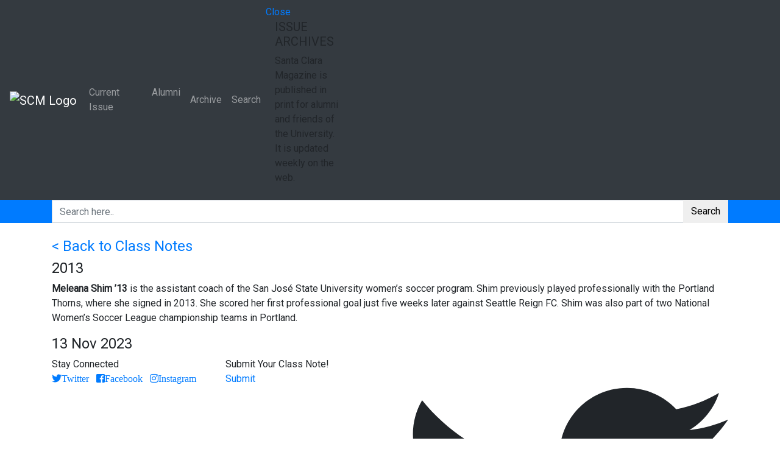

--- FILE ---
content_type: text/html; charset=UTF-8
request_url: https://magazine.scu.edu/classnote/meleana-shim-13/
body_size: 16468
content:
<!DOCTYPE html>
<html lang="en">
    <head>
		<!-- Global site tag (gtag.js) - Google Analytics -->
		<script async src="https://www.googletagmanager.com/gtag/js?id=UA-246576-25"></script>
		<script>
		  window.dataLayer = window.dataLayer || [];
		  function gtag(){dataLayer.push(arguments);}
		  gtag('js', new Date());

		  gtag('config', 'UA-246576-25');
		</script>
        <!-- META TAGS -->
        <meta charset="utf-8">
        <meta http-equiv="X-UA-Compatible" content="IE=edge" />
        <meta name="viewport" content="width=device-width, initial-scale=1, maximum-scale=1, shrink-to-fit=no">
		<meta name="google-site-verification" content="hhUr3ambUtVWCyyJXvGuqsNG_frFhtk8BIwW-Hsjjjg" />
        <!-- FAV ICONS -->
        <link rel="icon" href="https://santaclaramaga.wpenginepowered.com/wp-content/uploads/2018/11/favicon.ico">
        <!-- TITLE -->
        <title>Meleana Shim ’13 - Santa Clara Magazine</title>        
		<meta name='robots' content='index, follow, max-image-preview:large, max-snippet:-1, max-video-preview:-1' />
	<style>img:is([sizes="auto" i], [sizes^="auto," i]) { contain-intrinsic-size: 3000px 1500px }</style>
	
	<!-- This site is optimized with the Yoast SEO plugin v22.8 - https://yoast.com/wordpress/plugins/seo/ -->
	<link rel="canonical" href="https://magazine.scu.edu/classnote/meleana-shim-13/" />
	<meta property="og:locale" content="en_US" />
	<meta property="og:type" content="article" />
	<meta property="og:title" content="Meleana Shim ’13 - Santa Clara Magazine" />
	<meta property="og:description" content="Meleana Shim ’13 is the assistant coach of the San José State University women’s soccer program. Shim previously played professionally with the Portland Thorns, where she signed in 2013. She scored her first professional goal just five weeks later against Seattle Reign FC. Shim was also part of two National Women’s Soccer League championship teams [&hellip;]" />
	<meta property="og:url" content="https://magazine.scu.edu/classnote/meleana-shim-13/" />
	<meta property="og:site_name" content="Santa Clara Magazine" />
	<meta name="twitter:card" content="summary_large_image" />
	<meta name="twitter:label1" content="Est. reading time" />
	<meta name="twitter:data1" content="1 minute" />
	<script type="application/ld+json" class="yoast-schema-graph">{"@context":"https://schema.org","@graph":[{"@type":"WebPage","@id":"https://magazine.scu.edu/classnote/meleana-shim-13/","url":"https://magazine.scu.edu/classnote/meleana-shim-13/","name":"Meleana Shim ’13 - Santa Clara Magazine","isPartOf":{"@id":"https://magazine.scu.edu/#website"},"datePublished":"2023-11-13T20:55:48+00:00","dateModified":"2023-11-13T20:55:48+00:00","breadcrumb":{"@id":"https://magazine.scu.edu/classnote/meleana-shim-13/#breadcrumb"},"inLanguage":"en-US","potentialAction":[{"@type":"ReadAction","target":["https://magazine.scu.edu/classnote/meleana-shim-13/"]}]},{"@type":"BreadcrumbList","@id":"https://magazine.scu.edu/classnote/meleana-shim-13/#breadcrumb","itemListElement":[{"@type":"ListItem","position":1,"name":"Home","item":"https://magazine.scu.edu/"},{"@type":"ListItem","position":2,"name":"Class Notes","item":"https://magazine.scu.edu/classnote/"},{"@type":"ListItem","position":3,"name":"Meleana Shim ’13"}]},{"@type":"WebSite","@id":"https://magazine.scu.edu/#website","url":"https://magazine.scu.edu/","name":"Santa Clara Magazine","description":"","potentialAction":[{"@type":"SearchAction","target":{"@type":"EntryPoint","urlTemplate":"https://magazine.scu.edu/?s={search_term_string}"},"query-input":"required name=search_term_string"}],"inLanguage":"en-US"}]}</script>
	<!-- / Yoast SEO plugin. -->


<link rel='dns-prefetch' href='//platform-api.sharethis.com' />
<link rel='dns-prefetch' href='//stackpath.bootstrapcdn.com' />
<link rel='dns-prefetch' href='//cdnjs.cloudflare.com' />
<link rel='dns-prefetch' href='//maps.googleapis.com' />
<link rel='dns-prefetch' href='//www.googletagmanager.com' />
<link rel='dns-prefetch' href='//fonts.googleapis.com' />
<link rel='dns-prefetch' href='//use.fontawesome.com' />
<link rel='dns-prefetch' href='//code.ionicframework.com' />
<link rel="alternate" type="application/rss+xml" title="Santa Clara Magazine &raquo; Meleana Shim ’13 Comments Feed" href="https://magazine.scu.edu/classnote/meleana-shim-13/feed/" />
<script type="text/javascript">
/* <![CDATA[ */
window._wpemojiSettings = {"baseUrl":"https:\/\/s.w.org\/images\/core\/emoji\/16.0.1\/72x72\/","ext":".png","svgUrl":"https:\/\/s.w.org\/images\/core\/emoji\/16.0.1\/svg\/","svgExt":".svg","source":{"concatemoji":"https:\/\/magazine.scu.edu\/wp-includes\/js\/wp-emoji-release.min.js?ver=310311c5b058504898e12476e8bb4c6b"}};
/*! This file is auto-generated */
!function(s,n){var o,i,e;function c(e){try{var t={supportTests:e,timestamp:(new Date).valueOf()};sessionStorage.setItem(o,JSON.stringify(t))}catch(e){}}function p(e,t,n){e.clearRect(0,0,e.canvas.width,e.canvas.height),e.fillText(t,0,0);var t=new Uint32Array(e.getImageData(0,0,e.canvas.width,e.canvas.height).data),a=(e.clearRect(0,0,e.canvas.width,e.canvas.height),e.fillText(n,0,0),new Uint32Array(e.getImageData(0,0,e.canvas.width,e.canvas.height).data));return t.every(function(e,t){return e===a[t]})}function u(e,t){e.clearRect(0,0,e.canvas.width,e.canvas.height),e.fillText(t,0,0);for(var n=e.getImageData(16,16,1,1),a=0;a<n.data.length;a++)if(0!==n.data[a])return!1;return!0}function f(e,t,n,a){switch(t){case"flag":return n(e,"\ud83c\udff3\ufe0f\u200d\u26a7\ufe0f","\ud83c\udff3\ufe0f\u200b\u26a7\ufe0f")?!1:!n(e,"\ud83c\udde8\ud83c\uddf6","\ud83c\udde8\u200b\ud83c\uddf6")&&!n(e,"\ud83c\udff4\udb40\udc67\udb40\udc62\udb40\udc65\udb40\udc6e\udb40\udc67\udb40\udc7f","\ud83c\udff4\u200b\udb40\udc67\u200b\udb40\udc62\u200b\udb40\udc65\u200b\udb40\udc6e\u200b\udb40\udc67\u200b\udb40\udc7f");case"emoji":return!a(e,"\ud83e\udedf")}return!1}function g(e,t,n,a){var r="undefined"!=typeof WorkerGlobalScope&&self instanceof WorkerGlobalScope?new OffscreenCanvas(300,150):s.createElement("canvas"),o=r.getContext("2d",{willReadFrequently:!0}),i=(o.textBaseline="top",o.font="600 32px Arial",{});return e.forEach(function(e){i[e]=t(o,e,n,a)}),i}function t(e){var t=s.createElement("script");t.src=e,t.defer=!0,s.head.appendChild(t)}"undefined"!=typeof Promise&&(o="wpEmojiSettingsSupports",i=["flag","emoji"],n.supports={everything:!0,everythingExceptFlag:!0},e=new Promise(function(e){s.addEventListener("DOMContentLoaded",e,{once:!0})}),new Promise(function(t){var n=function(){try{var e=JSON.parse(sessionStorage.getItem(o));if("object"==typeof e&&"number"==typeof e.timestamp&&(new Date).valueOf()<e.timestamp+604800&&"object"==typeof e.supportTests)return e.supportTests}catch(e){}return null}();if(!n){if("undefined"!=typeof Worker&&"undefined"!=typeof OffscreenCanvas&&"undefined"!=typeof URL&&URL.createObjectURL&&"undefined"!=typeof Blob)try{var e="postMessage("+g.toString()+"("+[JSON.stringify(i),f.toString(),p.toString(),u.toString()].join(",")+"));",a=new Blob([e],{type:"text/javascript"}),r=new Worker(URL.createObjectURL(a),{name:"wpTestEmojiSupports"});return void(r.onmessage=function(e){c(n=e.data),r.terminate(),t(n)})}catch(e){}c(n=g(i,f,p,u))}t(n)}).then(function(e){for(var t in e)n.supports[t]=e[t],n.supports.everything=n.supports.everything&&n.supports[t],"flag"!==t&&(n.supports.everythingExceptFlag=n.supports.everythingExceptFlag&&n.supports[t]);n.supports.everythingExceptFlag=n.supports.everythingExceptFlag&&!n.supports.flag,n.DOMReady=!1,n.readyCallback=function(){n.DOMReady=!0}}).then(function(){return e}).then(function(){var e;n.supports.everything||(n.readyCallback(),(e=n.source||{}).concatemoji?t(e.concatemoji):e.wpemoji&&e.twemoji&&(t(e.twemoji),t(e.wpemoji)))}))}((window,document),window._wpemojiSettings);
/* ]]> */
</script>
<style id='wp-emoji-styles-inline-css' type='text/css'>

	img.wp-smiley, img.emoji {
		display: inline !important;
		border: none !important;
		box-shadow: none !important;
		height: 1em !important;
		width: 1em !important;
		margin: 0 0.07em !important;
		vertical-align: -0.1em !important;
		background: none !important;
		padding: 0 !important;
	}
</style>
<link rel='stylesheet' id='wp-block-library-css' href='https://santaclaramaga.wpenginepowered.com/wp-includes/css/dist/block-library/style.min.css?ver=310311c5b058504898e12476e8bb4c6b' type='text/css' media='all' />
<style id='classic-theme-styles-inline-css' type='text/css'>
/*! This file is auto-generated */
.wp-block-button__link{color:#fff;background-color:#32373c;border-radius:9999px;box-shadow:none;text-decoration:none;padding:calc(.667em + 2px) calc(1.333em + 2px);font-size:1.125em}.wp-block-file__button{background:#32373c;color:#fff;text-decoration:none}
</style>
<style id='pdfemb-pdf-embedder-viewer-style-inline-css' type='text/css'>
.wp-block-pdfemb-pdf-embedder-viewer{max-width:none}

</style>
<style id='global-styles-inline-css' type='text/css'>
:root{--wp--preset--aspect-ratio--square: 1;--wp--preset--aspect-ratio--4-3: 4/3;--wp--preset--aspect-ratio--3-4: 3/4;--wp--preset--aspect-ratio--3-2: 3/2;--wp--preset--aspect-ratio--2-3: 2/3;--wp--preset--aspect-ratio--16-9: 16/9;--wp--preset--aspect-ratio--9-16: 9/16;--wp--preset--color--black: #000000;--wp--preset--color--cyan-bluish-gray: #abb8c3;--wp--preset--color--white: #ffffff;--wp--preset--color--pale-pink: #f78da7;--wp--preset--color--vivid-red: #cf2e2e;--wp--preset--color--luminous-vivid-orange: #ff6900;--wp--preset--color--luminous-vivid-amber: #fcb900;--wp--preset--color--light-green-cyan: #7bdcb5;--wp--preset--color--vivid-green-cyan: #00d084;--wp--preset--color--pale-cyan-blue: #8ed1fc;--wp--preset--color--vivid-cyan-blue: #0693e3;--wp--preset--color--vivid-purple: #9b51e0;--wp--preset--gradient--vivid-cyan-blue-to-vivid-purple: linear-gradient(135deg,rgba(6,147,227,1) 0%,rgb(155,81,224) 100%);--wp--preset--gradient--light-green-cyan-to-vivid-green-cyan: linear-gradient(135deg,rgb(122,220,180) 0%,rgb(0,208,130) 100%);--wp--preset--gradient--luminous-vivid-amber-to-luminous-vivid-orange: linear-gradient(135deg,rgba(252,185,0,1) 0%,rgba(255,105,0,1) 100%);--wp--preset--gradient--luminous-vivid-orange-to-vivid-red: linear-gradient(135deg,rgba(255,105,0,1) 0%,rgb(207,46,46) 100%);--wp--preset--gradient--very-light-gray-to-cyan-bluish-gray: linear-gradient(135deg,rgb(238,238,238) 0%,rgb(169,184,195) 100%);--wp--preset--gradient--cool-to-warm-spectrum: linear-gradient(135deg,rgb(74,234,220) 0%,rgb(151,120,209) 20%,rgb(207,42,186) 40%,rgb(238,44,130) 60%,rgb(251,105,98) 80%,rgb(254,248,76) 100%);--wp--preset--gradient--blush-light-purple: linear-gradient(135deg,rgb(255,206,236) 0%,rgb(152,150,240) 100%);--wp--preset--gradient--blush-bordeaux: linear-gradient(135deg,rgb(254,205,165) 0%,rgb(254,45,45) 50%,rgb(107,0,62) 100%);--wp--preset--gradient--luminous-dusk: linear-gradient(135deg,rgb(255,203,112) 0%,rgb(199,81,192) 50%,rgb(65,88,208) 100%);--wp--preset--gradient--pale-ocean: linear-gradient(135deg,rgb(255,245,203) 0%,rgb(182,227,212) 50%,rgb(51,167,181) 100%);--wp--preset--gradient--electric-grass: linear-gradient(135deg,rgb(202,248,128) 0%,rgb(113,206,126) 100%);--wp--preset--gradient--midnight: linear-gradient(135deg,rgb(2,3,129) 0%,rgb(40,116,252) 100%);--wp--preset--font-size--small: 13px;--wp--preset--font-size--medium: 20px;--wp--preset--font-size--large: 36px;--wp--preset--font-size--x-large: 42px;--wp--preset--spacing--20: 0.44rem;--wp--preset--spacing--30: 0.67rem;--wp--preset--spacing--40: 1rem;--wp--preset--spacing--50: 1.5rem;--wp--preset--spacing--60: 2.25rem;--wp--preset--spacing--70: 3.38rem;--wp--preset--spacing--80: 5.06rem;--wp--preset--shadow--natural: 6px 6px 9px rgba(0, 0, 0, 0.2);--wp--preset--shadow--deep: 12px 12px 50px rgba(0, 0, 0, 0.4);--wp--preset--shadow--sharp: 6px 6px 0px rgba(0, 0, 0, 0.2);--wp--preset--shadow--outlined: 6px 6px 0px -3px rgba(255, 255, 255, 1), 6px 6px rgba(0, 0, 0, 1);--wp--preset--shadow--crisp: 6px 6px 0px rgba(0, 0, 0, 1);}:where(.is-layout-flex){gap: 0.5em;}:where(.is-layout-grid){gap: 0.5em;}body .is-layout-flex{display: flex;}.is-layout-flex{flex-wrap: wrap;align-items: center;}.is-layout-flex > :is(*, div){margin: 0;}body .is-layout-grid{display: grid;}.is-layout-grid > :is(*, div){margin: 0;}:where(.wp-block-columns.is-layout-flex){gap: 2em;}:where(.wp-block-columns.is-layout-grid){gap: 2em;}:where(.wp-block-post-template.is-layout-flex){gap: 1.25em;}:where(.wp-block-post-template.is-layout-grid){gap: 1.25em;}.has-black-color{color: var(--wp--preset--color--black) !important;}.has-cyan-bluish-gray-color{color: var(--wp--preset--color--cyan-bluish-gray) !important;}.has-white-color{color: var(--wp--preset--color--white) !important;}.has-pale-pink-color{color: var(--wp--preset--color--pale-pink) !important;}.has-vivid-red-color{color: var(--wp--preset--color--vivid-red) !important;}.has-luminous-vivid-orange-color{color: var(--wp--preset--color--luminous-vivid-orange) !important;}.has-luminous-vivid-amber-color{color: var(--wp--preset--color--luminous-vivid-amber) !important;}.has-light-green-cyan-color{color: var(--wp--preset--color--light-green-cyan) !important;}.has-vivid-green-cyan-color{color: var(--wp--preset--color--vivid-green-cyan) !important;}.has-pale-cyan-blue-color{color: var(--wp--preset--color--pale-cyan-blue) !important;}.has-vivid-cyan-blue-color{color: var(--wp--preset--color--vivid-cyan-blue) !important;}.has-vivid-purple-color{color: var(--wp--preset--color--vivid-purple) !important;}.has-black-background-color{background-color: var(--wp--preset--color--black) !important;}.has-cyan-bluish-gray-background-color{background-color: var(--wp--preset--color--cyan-bluish-gray) !important;}.has-white-background-color{background-color: var(--wp--preset--color--white) !important;}.has-pale-pink-background-color{background-color: var(--wp--preset--color--pale-pink) !important;}.has-vivid-red-background-color{background-color: var(--wp--preset--color--vivid-red) !important;}.has-luminous-vivid-orange-background-color{background-color: var(--wp--preset--color--luminous-vivid-orange) !important;}.has-luminous-vivid-amber-background-color{background-color: var(--wp--preset--color--luminous-vivid-amber) !important;}.has-light-green-cyan-background-color{background-color: var(--wp--preset--color--light-green-cyan) !important;}.has-vivid-green-cyan-background-color{background-color: var(--wp--preset--color--vivid-green-cyan) !important;}.has-pale-cyan-blue-background-color{background-color: var(--wp--preset--color--pale-cyan-blue) !important;}.has-vivid-cyan-blue-background-color{background-color: var(--wp--preset--color--vivid-cyan-blue) !important;}.has-vivid-purple-background-color{background-color: var(--wp--preset--color--vivid-purple) !important;}.has-black-border-color{border-color: var(--wp--preset--color--black) !important;}.has-cyan-bluish-gray-border-color{border-color: var(--wp--preset--color--cyan-bluish-gray) !important;}.has-white-border-color{border-color: var(--wp--preset--color--white) !important;}.has-pale-pink-border-color{border-color: var(--wp--preset--color--pale-pink) !important;}.has-vivid-red-border-color{border-color: var(--wp--preset--color--vivid-red) !important;}.has-luminous-vivid-orange-border-color{border-color: var(--wp--preset--color--luminous-vivid-orange) !important;}.has-luminous-vivid-amber-border-color{border-color: var(--wp--preset--color--luminous-vivid-amber) !important;}.has-light-green-cyan-border-color{border-color: var(--wp--preset--color--light-green-cyan) !important;}.has-vivid-green-cyan-border-color{border-color: var(--wp--preset--color--vivid-green-cyan) !important;}.has-pale-cyan-blue-border-color{border-color: var(--wp--preset--color--pale-cyan-blue) !important;}.has-vivid-cyan-blue-border-color{border-color: var(--wp--preset--color--vivid-cyan-blue) !important;}.has-vivid-purple-border-color{border-color: var(--wp--preset--color--vivid-purple) !important;}.has-vivid-cyan-blue-to-vivid-purple-gradient-background{background: var(--wp--preset--gradient--vivid-cyan-blue-to-vivid-purple) !important;}.has-light-green-cyan-to-vivid-green-cyan-gradient-background{background: var(--wp--preset--gradient--light-green-cyan-to-vivid-green-cyan) !important;}.has-luminous-vivid-amber-to-luminous-vivid-orange-gradient-background{background: var(--wp--preset--gradient--luminous-vivid-amber-to-luminous-vivid-orange) !important;}.has-luminous-vivid-orange-to-vivid-red-gradient-background{background: var(--wp--preset--gradient--luminous-vivid-orange-to-vivid-red) !important;}.has-very-light-gray-to-cyan-bluish-gray-gradient-background{background: var(--wp--preset--gradient--very-light-gray-to-cyan-bluish-gray) !important;}.has-cool-to-warm-spectrum-gradient-background{background: var(--wp--preset--gradient--cool-to-warm-spectrum) !important;}.has-blush-light-purple-gradient-background{background: var(--wp--preset--gradient--blush-light-purple) !important;}.has-blush-bordeaux-gradient-background{background: var(--wp--preset--gradient--blush-bordeaux) !important;}.has-luminous-dusk-gradient-background{background: var(--wp--preset--gradient--luminous-dusk) !important;}.has-pale-ocean-gradient-background{background: var(--wp--preset--gradient--pale-ocean) !important;}.has-electric-grass-gradient-background{background: var(--wp--preset--gradient--electric-grass) !important;}.has-midnight-gradient-background{background: var(--wp--preset--gradient--midnight) !important;}.has-small-font-size{font-size: var(--wp--preset--font-size--small) !important;}.has-medium-font-size{font-size: var(--wp--preset--font-size--medium) !important;}.has-large-font-size{font-size: var(--wp--preset--font-size--large) !important;}.has-x-large-font-size{font-size: var(--wp--preset--font-size--x-large) !important;}
:where(.wp-block-post-template.is-layout-flex){gap: 1.25em;}:where(.wp-block-post-template.is-layout-grid){gap: 1.25em;}
:where(.wp-block-columns.is-layout-flex){gap: 2em;}:where(.wp-block-columns.is-layout-grid){gap: 2em;}
:root :where(.wp-block-pullquote){font-size: 1.5em;line-height: 1.6;}
</style>
<link rel='stylesheet' id='ctf_styles-css' href='https://santaclaramaga.wpenginepowered.com/wp-content/plugins/custom-twitter-feeds/css/ctf-styles.min.css?ver=2.2.2' type='text/css' media='all' />
<link rel='stylesheet' id='embedpress-style-css' href='https://santaclaramaga.wpenginepowered.com/wp-content/plugins/embedpress/assets/css/embedpress.css?ver=4.2.6' type='text/css' media='all' />
<link rel='stylesheet' id='responsive-lightbox-swipebox-css' href='https://santaclaramaga.wpenginepowered.com/wp-content/plugins/responsive-lightbox/assets/swipebox/swipebox.min.css?ver=2.4.7' type='text/css' media='all' />
<link rel='stylesheet' id='rs-plugin-settings-css' href='https://santaclaramaga.wpenginepowered.com/wp-content/plugins/revslider/public/assets/css/settings.css?ver=5.4.8' type='text/css' media='all' />
<style id='rs-plugin-settings-inline-css' type='text/css'>
#rs-demo-id {}
</style>
<link rel='stylesheet' id='share-this-share-buttons-sticky-css' href='https://santaclaramaga.wpenginepowered.com/wp-content/plugins/sharethis-share-buttons/css/mu-style.css?ver=1717449101' type='text/css' media='all' />
<link rel='stylesheet' id='wpa-style-css' href='https://santaclaramaga.wpenginepowered.com/wp-content/plugins/wp-accessibility/css/wpa-style.css?ver=1.6.4' type='text/css' media='all' />
<style id='wpa-style-inline-css' type='text/css'>

.wpa-hide-ltr#skiplinks a, .wpa-hide-ltr#skiplinks a:hover, .wpa-hide-ltr#skiplinks a:visited {
	
}
.wpa-hide-ltr#skiplinks a:active,  .wpa-hide-ltr#skiplinks a:focus {
	
}
	:root { --admin-bar-top : 7px; }
</style>
<link rel='stylesheet' id='google-font-css' href='https://fonts.googleapis.com/css?family=Roboto%3A300%2C400&#038;ver=6.8.3' type='text/css' media='all' />
<link rel='stylesheet' id='css-bootstrap-css' href='https://stackpath.bootstrapcdn.com/bootstrap/4.1.3/css/bootstrap.min.css?ver=310311c5b058504898e12476e8bb4c6b' type='text/css' media='all' />
<link rel='stylesheet' id='css-fontawesome-css' href='https://use.fontawesome.com/releases/v5.2.0/css/all.css?ver=310311c5b058504898e12476e8bb4c6b' type='text/css' media='all' />
<link rel='stylesheet' id='css-ionicons-css' href='https://code.ionicframework.com/ionicons/2.0.1/css/ionicons.min.css?ver=310311c5b058504898e12476e8bb4c6b' type='text/css' media='all' />
<link rel='stylesheet' id='css-OwlCarousel2-css' href='https://cdnjs.cloudflare.com/ajax/libs/OwlCarousel2/2.3.4/assets/owl.carousel.min.css?ver=310311c5b058504898e12476e8bb4c6b' type='text/css' media='all' />
<link rel='stylesheet' id='css-ekko-lightbox-css' href='https://cdnjs.cloudflare.com/ajax/libs/ekko-lightbox/5.3.0/ekko-lightbox.css?ver=310311c5b058504898e12476e8bb4c6b' type='text/css' media='all' />
<link rel='stylesheet' id='santaclara-custom-css-css' href='https://santaclaramaga.wpenginepowered.com/wp-content/themes/santaclara/assets/css/custom.css?ver=310311c5b058504898e12476e8bb4c6b' type='text/css' media='all' />
<link rel='stylesheet' id='vc-acf-field-picker-google-map-css' href='https://santaclaramaga.wpenginepowered.com/wp-content/plugins/wp-acf-vc-bridge/assets/css/vc-acf-field-picker-google-map.css?ver=1.5.10' type='text/css' media='all' />
<link rel='stylesheet' id='dashicons-css' href='https://santaclaramaga.wpenginepowered.com/wp-includes/css/dashicons.min.css?ver=310311c5b058504898e12476e8bb4c6b' type='text/css' media='all' />
<script type="text/javascript" id="jquery-core-js-extra">
/* <![CDATA[ */
var ctf = {"ajax_url":"https:\/\/magazine.scu.edu\/wp-admin\/admin-ajax.php"};
/* ]]> */
</script>
<script type="text/javascript" src="https://santaclaramaga.wpenginepowered.com/wp-includes/js/jquery/jquery.min.js?ver=3.7.1" id="jquery-core-js"></script>
<script type="text/javascript" src="https://santaclaramaga.wpenginepowered.com/wp-includes/js/jquery/jquery-migrate.min.js?ver=3.4.1" id="jquery-migrate-js"></script>
<script type="text/javascript" src="https://santaclaramaga.wpenginepowered.com/wp-content/plugins/responsive-lightbox/assets/swipebox/jquery.swipebox.min.js?ver=2.4.7" id="responsive-lightbox-swipebox-js"></script>
<script type="text/javascript" src="https://santaclaramaga.wpenginepowered.com/wp-includes/js/underscore.min.js?ver=1.13.7" id="underscore-js"></script>
<script type="text/javascript" src="https://santaclaramaga.wpenginepowered.com/wp-content/plugins/responsive-lightbox/assets/infinitescroll/infinite-scroll.pkgd.min.js?ver=310311c5b058504898e12476e8bb4c6b" id="responsive-lightbox-infinite-scroll-js"></script>
<script type="text/javascript" id="responsive-lightbox-js-before">
/* <![CDATA[ */
var rlArgs = {"script":"swipebox","selector":"lightbox","customEvents":"","activeGalleries":true,"animation":true,"hideCloseButtonOnMobile":false,"removeBarsOnMobile":false,"hideBars":true,"hideBarsDelay":5000,"videoMaxWidth":1080,"useSVG":true,"loopAtEnd":false,"woocommerce_gallery":false,"ajaxurl":"https:\/\/magazine.scu.edu\/wp-admin\/admin-ajax.php","nonce":"f3e9730ee1","preview":false,"postId":35074,"scriptExtension":false};
/* ]]> */
</script>
<script type="text/javascript" src="https://santaclaramaga.wpenginepowered.com/wp-content/plugins/responsive-lightbox/js/front.js?ver=2.4.7" id="responsive-lightbox-js"></script>
<script type="text/javascript" src="https://santaclaramaga.wpenginepowered.com/wp-content/plugins/revslider/public/assets/js/jquery.themepunch.tools.min.js?ver=5.4.8" id="tp-tools-js"></script>
<script type="text/javascript" src="https://santaclaramaga.wpenginepowered.com/wp-content/plugins/revslider/public/assets/js/jquery.themepunch.revolution.min.js?ver=5.4.8" id="revmin-js"></script>
<script type="text/javascript" src="//platform-api.sharethis.com/js/sharethis.js?ver=2.3.2#property=5bb78f1ecc49680011f76cb5&amp;product=sop-buttons&amp;source=sharethis-share-buttons-wordpress" id="share-this-share-buttons-mu-js"></script>

<!-- Google tag (gtag.js) snippet added by Site Kit -->

<!-- Google Analytics snippet added by Site Kit -->
<script type="text/javascript" src="https://www.googletagmanager.com/gtag/js?id=GT-MB64F7PN" id="google_gtagjs-js" async></script>
<script type="text/javascript" id="google_gtagjs-js-after">
/* <![CDATA[ */
window.dataLayer = window.dataLayer || [];function gtag(){dataLayer.push(arguments);}
gtag("set","linker",{"domains":["magazine.scu.edu"]});
gtag("js", new Date());
gtag("set", "developer_id.dZTNiMT", true);
gtag("config", "GT-MB64F7PN");
/* ]]> */
</script>

<!-- End Google tag (gtag.js) snippet added by Site Kit -->
<script type="text/javascript" src="https://santaclaramaga.wpenginepowered.com/wp-content/plugins/wp-accessibility/js/fingerprint.min.js?ver=1.6.4" id="wpa-fingerprintjs-js"></script>
<script></script><link rel="https://api.w.org/" href="https://magazine.scu.edu/wp-json/" /><link rel="EditURI" type="application/rsd+xml" title="RSD" href="https://magazine.scu.edu/xmlrpc.php?rsd" />
<link rel="alternate" title="oEmbed (JSON)" type="application/json+oembed" href="https://magazine.scu.edu/wp-json/oembed/1.0/embed?url=https%3A%2F%2Fmagazine.scu.edu%2Fclassnote%2Fmeleana-shim-13%2F" />
<link rel="alternate" title="oEmbed (XML)" type="text/xml+oembed" href="https://magazine.scu.edu/wp-json/oembed/1.0/embed?url=https%3A%2F%2Fmagazine.scu.edu%2Fclassnote%2Fmeleana-shim-13%2F&#038;format=xml" />
<meta name="generator" content="Site Kit by Google 1.127.0" />		<script type="text/javascript">
				(function(c,l,a,r,i,t,y){
					c[a]=c[a]||function(){(c[a].q=c[a].q||[]).push(arguments)};t=l.createElement(r);t.async=1;
					t.src="https://www.clarity.ms/tag/"+i+"?ref=wordpress";y=l.getElementsByTagName(r)[0];y.parentNode.insertBefore(t,y);
				})(window, document, "clarity", "script", "sgzwhy4vu3");
		</script>
		<style type="text/css">
			.wpsdc-drop-cap {
				float : left;				
				padding : 0.25em 0.05em 0.25em 0;				
				font-size : 5em;
				line-height : 0.4em;}
		</style>
        <script type="text/javascript">
            var jQueryMigrateHelperHasSentDowngrade = false;

			window.onerror = function( msg, url, line, col, error ) {
				// Break out early, do not processing if a downgrade reqeust was already sent.
				if ( jQueryMigrateHelperHasSentDowngrade ) {
					return true;
                }

				var xhr = new XMLHttpRequest();
				var nonce = 'dc5b10be07';
				var jQueryFunctions = [
					'andSelf',
					'browser',
					'live',
					'boxModel',
					'support.boxModel',
					'size',
					'swap',
					'clean',
					'sub',
                ];
				var match_pattern = /\)\.(.+?) is not a function/;
                var erroredFunction = msg.match( match_pattern );

                // If there was no matching functions, do not try to downgrade.
                if ( null === erroredFunction || typeof erroredFunction !== 'object' || typeof erroredFunction[1] === "undefined" || -1 === jQueryFunctions.indexOf( erroredFunction[1] ) ) {
                    return true;
                }

                // Set that we've now attempted a downgrade request.
                jQueryMigrateHelperHasSentDowngrade = true;

				xhr.open( 'POST', 'https://magazine.scu.edu/wp-admin/admin-ajax.php' );
				xhr.setRequestHeader( 'Content-Type', 'application/x-www-form-urlencoded' );
				xhr.onload = function () {
					var response,
                        reload = false;

					if ( 200 === xhr.status ) {
                        try {
                        	response = JSON.parse( xhr.response );

                        	reload = response.data.reload;
                        } catch ( e ) {
                        	reload = false;
                        }
                    }

					// Automatically reload the page if a deprecation caused an automatic downgrade, ensure visitors get the best possible experience.
					if ( reload ) {
						location.reload();
                    }
				};

				xhr.send( encodeURI( 'action=jquery-migrate-downgrade-version&_wpnonce=' + nonce ) );

				// Suppress error alerts in older browsers
				return true;
			}
        </script>

		<meta name="generator" content="Powered by WPBakery Page Builder - drag and drop page builder for WordPress."/>
<meta name="generator" content="Powered by Slider Revolution 5.4.8 - responsive, Mobile-Friendly Slider Plugin for WordPress with comfortable drag and drop interface." />
<script type="text/javascript">function setREVStartSize(e){									
						try{ e.c=jQuery(e.c);var i=jQuery(window).width(),t=9999,r=0,n=0,l=0,f=0,s=0,h=0;
							if(e.responsiveLevels&&(jQuery.each(e.responsiveLevels,function(e,f){f>i&&(t=r=f,l=e),i>f&&f>r&&(r=f,n=e)}),t>r&&(l=n)),f=e.gridheight[l]||e.gridheight[0]||e.gridheight,s=e.gridwidth[l]||e.gridwidth[0]||e.gridwidth,h=i/s,h=h>1?1:h,f=Math.round(h*f),"fullscreen"==e.sliderLayout){var u=(e.c.width(),jQuery(window).height());if(void 0!=e.fullScreenOffsetContainer){var c=e.fullScreenOffsetContainer.split(",");if (c) jQuery.each(c,function(e,i){u=jQuery(i).length>0?u-jQuery(i).outerHeight(!0):u}),e.fullScreenOffset.split("%").length>1&&void 0!=e.fullScreenOffset&&e.fullScreenOffset.length>0?u-=jQuery(window).height()*parseInt(e.fullScreenOffset,0)/100:void 0!=e.fullScreenOffset&&e.fullScreenOffset.length>0&&(u-=parseInt(e.fullScreenOffset,0))}f=u}else void 0!=e.minHeight&&f<e.minHeight&&(f=e.minHeight);e.c.closest(".rev_slider_wrapper").css({height:f})					
						}catch(d){console.log("Failure at Presize of Slider:"+d)}						
					};</script>
<noscript><style> .wpb_animate_when_almost_visible { opacity: 1; }</style></noscript>
    <link rel="stylesheet" type="text/css" href="https://santaclaramaga.wpenginepowered.com/wp-content/themes/santaclara/style.css">
    </head>
    <body data-rsssl=1 class="class="wp-singular classnote-template-default single single-classnote postid-35074 wp-theme-santaclara wpb-js-composer js-comp-ver-7.6 vc_responsive"">
       <div class="page-wrapper">
            <!-- NAVIGATION MENU -->
            <div id="pagenav">
                <nav class="navbar navbar-expand-lg navbar-dark bg-dark navbar-semitransparent">
                                            <a class="navbar-brand" href="https://magazine.scu.edu" title="Santa Clara Magazine"><img src="https://santaclaramaga.wpenginepowered.com/wp-content/uploads/2018/08/logo.png" class="img-fluid" alt="SCM Logo"></a>
                                        <button class="navbar-toggler ml-auto" type="button" data-toggle="collapse" data-target="#navbarSupportedContent" aria-controls="navbarSupportedContent" aria-expanded="false" aria-label="Toggle navigation">
                        <span class="navbar-toggler-icon"></span>
                    </button>
                    <button class="navbar-toggler search-toggle"><span class="ion-android-search"></span><span class="visuallyhidden">Menu</span></button>
                    <div class="collapse navbar-collapse" id="navbarSupportedContent">
                       <ul id="menu-main-menu" class="navbar-nav ml-auto"><li id="menu-item-11709" class="menu-item menu-item-type-custom menu-item-object-custom menu-item-11709"><a title="Current Issue" href="https://magazine.scu.edu/magazines/2022/summer-2022-inside/" class="nav-link">Current Issue</a></li>
<li id="menu-item-2314" class="menu-item menu-item-type-taxonomy menu-item-object-issues menu-item-2314"><a title="Alumni" href="https://magazine.scu.edu/issues/alumni/" class="nav-link"><span class="glyphicon Alumna"></span>&nbsp;Alumni</a></li>
</ul>                        <ul class="navbar-nav d-none d-lg-flex d-xl-flex">
                            <li class="nav-item archive-link">
                                <a class="nav-link" href="#">
																	Archive																</a>
                            </li>
                            <li class="nav-item">
                                <a class="nav-link search-toggle" href="#"><span class="ion-android-search"></span>Search</a>
                            </li>
                        </ul>
                    </div>
                    <!-- ARCHIVE DROPDOWN -->
                    <div class="archive-wrapper">
                        <div class="archive-btn-block">
                            <a href="#" class="ion-android-close archive-close" title="Close Archive Block" area-label="Close Archive Block">Close</a>
                        </div> 
                        <div class="container-fluid">
                            <div class="row">
                                <div class="col-md-2">
																			<h5>ISSUE <br>ARCHIVES</h5>
									                                    										<p>Santa Clara Magazine is published in print for alumni and friends of the University. It is updated weekly on the web.</p>
																		
                                </div>
								<div class="col-md-10"><div class="archive-slider owl-carousel"><div class='archive-item'><a href='https://magazine.scu.edu/scm/2023/spring-2023/'><img src='https://santaclaramaga.wpenginepowered.com/wp-content/uploads/2023/06/spring-2023-cover.png' alt='Spring 2023 Cover' title='Spring 2023'></a><div class='archive-title'><a href='https://magazine.scu.edu/scm/2023/spring-2023/'><p>Spring 2023</p></a></div></div><div class='archive-item'><a href='https://magazine.scu.edu/scm/summer-2022/'><img src='https://santaclaramaga.wpenginepowered.com/wp-content/uploads/2022/06/Summer_2022_cover.png' alt='Summer 2022 Cover' title='Summer 2022'></a><div class='archive-title'><a href='https://magazine.scu.edu/scm/summer-2022/'><p>Summer 2022</p></a></div></div><div class='archive-item'><a href='https://magazine.scu.edu/scm/fall-2021/'><img src='https://santaclaramaga.wpenginepowered.com/wp-content/uploads/2021/11/Cover.png' alt='Cover' title='Fall 2021'></a><div class='archive-title'><a href='https://magazine.scu.edu/scm/fall-2021/'><p>Fall 2021</p></a></div></div><div class='archive-item'><a href='https://magazine.scu.edu/scm/spring-2021/'><img src='https://santaclaramaga.wpenginepowered.com/wp-content/uploads/2021/04/SantaClara_Cover_Spring21.jpg' alt='Santaclara Cover Spring21' title='Spring 2021'></a><div class='archive-title'><a href='https://magazine.scu.edu/scm/spring-2021/'><p>Spring 2021</p></a></div></div><div class='archive-item'><a href='https://magazine.scu.edu/scm/fall-2020/'><img src='https://santaclaramaga.wpenginepowered.com/wp-content/uploads/2020/09/Fall2020Sacrifice_Cover.png' alt='Fall2020sacrifice Cover' title='Fall 2020'></a><div class='archive-title'><a href='https://magazine.scu.edu/scm/fall-2020/'><p>Fall 2020</p></a></div></div><div class='archive-item'><a href='https://magazine.scu.edu/scm/spring-2020/'><img src='https://santaclaramaga.wpenginepowered.com/wp-content/uploads/2020/04/Spring2020CoverSmall.jpg' alt='Spring2020coversmall' title='Spring 2020'></a><div class='archive-title'><a href='https://magazine.scu.edu/scm/spring-2020/'><p>Spring 2020</p></a></div></div><div class='archive-item'><a href='https://magazine.scu.edu/scm/winter-2019/'><img src='https://santaclaramaga.wpenginepowered.com/wp-content/uploads/2019/12/coverwinter2019.jpg' alt='Coverwinter2019' title='Winter 2019'></a><div class='archive-title'><a href='https://magazine.scu.edu/scm/winter-2019/'><p>Winter 2019</p></a></div></div><div class='archive-item'><a href='https://magazine.scu.edu/scm/summer-2019/'><img src='https://santaclaramaga.wpenginepowered.com/wp-content/uploads/2019/09/Cover_B_Summer2019.jpg' alt='Cover B Summer2019' title='Summer 2019'></a><div class='archive-title'><a href='https://magazine.scu.edu/scm/summer-2019/'><p>Summer 2019</p></a></div></div><div class='archive-item'><a href='https://magazine.scu.edu/scm/spring-2019/'><img src='https://santaclaramaga.wpenginepowered.com/wp-content/uploads/2019/04/COVER-SANTA-CLARA-SPRING-2019-MAGAZINE.jpg' alt='Cover Santa Clara Spring 2019 Magazine' title='Spring 2019'></a><div class='archive-title'><a href='https://magazine.scu.edu/scm/spring-2019/'><p>Spring 2019</p></a></div></div><div class='archive-item'><a href='https://magazine.scu.edu/scm/fall-2018/'><img src='https://santaclaramaga.wpenginepowered.com/wp-content/uploads/2018/11/SCMFall2018CoverNo1SCU.jpg' alt='Fall 2018 Cover' title='Fall 2018'></a><div class='archive-title'><a href='https://magazine.scu.edu/scm/fall-2018/'><p>Fall 2018</p></a></div></div><div class='archive-item'><a href='https://magazine.scu.edu/scm/spring-2018/'><img src='https://santaclaramaga.wpenginepowered.com/wp-content/uploads/2018/09/SCM-Spring-2018_2.jpg' alt='Spring 2018 cover' title='Spring 2018'></a><div class='archive-title'><a href='https://magazine.scu.edu/scm/spring-2018/'><p>Spring 2018</p></a></div></div><div class='archive-item'><a href='https://magazine.scu.edu/scm/fall-2017/'><img src='https://santaclaramaga.wpenginepowered.com/wp-content/uploads/2018/09/fall2017-cover_2.jpg' alt='fall2017-cover' title='Fall 2017'></a><div class='archive-title'><a href='https://magazine.scu.edu/scm/fall-2017/'><p>Fall 2017</p></a></div></div><div class='archive-item'><a href='https://magazine.scu.edu/scm/summer-2017/'><img src='https://santaclaramaga.wpenginepowered.com/wp-content/uploads/2018/09/summer2017-cover_1.jpg' alt='summer2017-cover' title='Summer 2017'></a><div class='archive-title'><a href='https://magazine.scu.edu/scm/summer-2017/'><p>Summer 2017</p></a></div></div><div class='archive-item'><a href='https://magazine.scu.edu/scm/spring-2017/'><img src='https://santaclaramaga.wpenginepowered.com/wp-content/uploads/2018/09/spring2017-cover.jpg' alt='spring2017-cover' title='Spring 2017'></a><div class='archive-title'><a href='https://magazine.scu.edu/scm/spring-2017/'><p>Spring 2017</p></a></div></div><div class='archive-item'><a href='https://magazine.scu.edu/scm/summer-2016/'><img src='https://santaclaramaga.wpenginepowered.com/wp-content/uploads/2018/09/scm-summer2016-cover.jpg' alt='Summer 2016' title='Summer 2016'></a><div class='archive-title'><a href='https://magazine.scu.edu/scm/summer-2016/'><p>Summer 2016</p></a></div></div><div class='archive-item'><a href='https://magazine.scu.edu/scm/spring-2016/'><img src='https://santaclaramaga.wpenginepowered.com/wp-content/uploads/2018/09/scm-spring2016-cover_2.jpg' alt='Spring 2016' title='Spring 2016'></a><div class='archive-title'><a href='https://magazine.scu.edu/scm/spring-2016/'><p>Spring 2016</p></a></div></div><div class='archive-item'><a href='https://magazine.scu.edu/scm/fall-2015/'><img src='https://santaclaramaga.wpenginepowered.com/wp-content/uploads/2018/09/Fall2015-cover-2.jpg' alt='Fall 2015' title='Fall 2015'></a><div class='archive-title'><a href='https://magazine.scu.edu/scm/fall-2015/'><p>Fall 2015</p></a></div></div><div class='archive-item'><a href='https://magazine.scu.edu/scm/summer-2015/'><img src='https://santaclaramaga.wpenginepowered.com/wp-content/uploads/2018/09/SCM-Summer2015-1.jpg' alt='SCM Summer 2015' title='Summer 2015'></a><div class='archive-title'><a href='https://magazine.scu.edu/scm/summer-2015/'><p>Summer 2015</p></a></div></div><div class='archive-item'><a href='https://magazine.scu.edu/scm/winter-2015/'><img src='https://santaclaramaga.wpenginepowered.com/wp-content/uploads/2018/09/SCM-Winter2015.jpg' alt='Winter 2015' title='Winter 2015'></a><div class='archive-title'><a href='https://magazine.scu.edu/scm/winter-2015/'><p>Winter 2015</p></a></div></div><div class='archive-item'><a href='https://magazine.scu.edu/scm/fall-2014/'><img src='https://santaclaramaga.wpenginepowered.com/wp-content/uploads/2018/09/small-fall-2014.jpg' alt='Fall 2014' title='Fall 2014'></a><div class='archive-title'><a href='https://magazine.scu.edu/scm/fall-2014/'><p>Fall 2014</p></a></div></div><div class='archive-item'><a href='https://magazine.scu.edu/scm/summer-2014/'><img src='https://santaclaramaga.wpenginepowered.com/wp-content/uploads/2018/09/cover_1.jpg' alt='Summer 2014' title='Summer 2014'></a><div class='archive-title'><a href='https://magazine.scu.edu/scm/summer-2014/'><p>Summer 2014</p></a></div></div><div class='archive-item'><a href='https://magazine.scu.edu/scm/spring-2014/'><img src='https://santaclaramaga.wpenginepowered.com/wp-content/uploads/2018/09/lg-553-cover.jpg' alt='Spring 2014' title='Spring 2014'></a><div class='archive-title'><a href='https://magazine.scu.edu/scm/spring-2014/'><p>Spring 2014</p></a></div></div><div class='archive-item'><a href='https://magazine.scu.edu/scm/winter-2014/'><img src='https://santaclaramaga.wpenginepowered.com/wp-content/uploads/2018/09/cover-2.jpg' alt='Winter 2014' title='Winter 2014'></a><div class='archive-title'><a href='https://magazine.scu.edu/scm/winter-2014/'><p>Winter 2014</p></a></div></div><div class='archive-item'><a href='https://magazine.scu.edu/scm/fall-2013/'><img src='https://santaclaramaga.wpenginepowered.com/wp-content/uploads/2018/09/cover.jpg' alt='Fall 2013' title='Fall 2013'></a><div class='archive-title'><a href='https://magazine.scu.edu/scm/fall-2013/'><p>Fall 2013</p></a></div></div><div class='archive-item'><a href='https://magazine.scu.edu/scm/spring-2013/'><img src='https://santaclaramaga.wpenginepowered.com/wp-content/uploads/2018/09/spring13-cover_2.jpg' alt='Spring 2013' title='Spring 2013'></a><div class='archive-title'><a href='https://magazine.scu.edu/scm/spring-2013/'><p>Spring 2013</p></a></div></div><div class='archive-item'><a href='https://magazine.scu.edu/scm/winter-2013/'><img src='https://santaclaramaga.wpenginepowered.com/wp-content/uploads/2018/09/lg-543-winter2013cover.jpg' alt='winter 2013' title='Winter 2013'></a><div class='archive-title'><a href='https://magazine.scu.edu/scm/winter-2013/'><p>Winter 2013</p></a></div></div><div class='archive-item'><a href='https://magazine.scu.edu/scm/fall-2012/'><img src='https://santaclaramaga.wpenginepowered.com/wp-content/uploads/2018/09/issue-fall12.jpg' alt='Fall 2012' title='Fall 2012'></a><div class='archive-title'><a href='https://magazine.scu.edu/scm/fall-2012/'><p>Fall 2012</p></a></div></div><div class='archive-item'><a href='https://magazine.scu.edu/scm/summer-2012/'><img src='https://santaclaramaga.wpenginepowered.com/wp-content/uploads/2018/09/summer-cover.jpg' alt='SCM Summer 2012' title='Summer 2012'></a><div class='archive-title'><a href='https://magazine.scu.edu/scm/summer-2012/'><p>Summer 2012</p></a></div></div><div class='archive-item'><a href='https://magazine.scu.edu/scm/spring-2012/'><img src='https://santaclaramaga.wpenginepowered.com/wp-content/uploads/2018/09/spring-cover.jpg' alt='SCM Spring 2012' title='Spring 2012'></a><div class='archive-title'><a href='https://magazine.scu.edu/scm/spring-2012/'><p>Spring 2012</p></a></div></div><div class='archive-item'><a href='https://magazine.scu.edu/scm/winter-2012/'><img src='https://santaclaramaga.wpenginepowered.com/wp-content/uploads/2018/09/mag_1.jpg' alt='Winter 2012' title='Winter 2012'></a><div class='archive-title'><a href='https://magazine.scu.edu/scm/winter-2012/'><p>Winter 2012</p></a></div></div><div class='archive-item'><a href='https://magazine.scu.edu/scm/fall-2011/'><img src='https://santaclaramaga.wpenginepowered.com/wp-content/uploads/2018/09/2011-fall_1.jpg' alt='SCM Fall 2011' title='Fall 2011'></a><div class='archive-title'><a href='https://magazine.scu.edu/scm/fall-2011/'><p>Fall 2011</p></a></div></div><div class='archive-item'><a href='https://magazine.scu.edu/scm/summer-2011/'><img src='https://santaclaramaga.wpenginepowered.com/wp-content/uploads/2018/09/home-issue2_1.jpg' alt='Summer 2011' title='Summer 2011'></a><div class='archive-title'><a href='https://magazine.scu.edu/scm/summer-2011/'><p>Summer 2011</p></a></div></div><div class='archive-item'><a href='https://magazine.scu.edu/scm/spring-2011/'><img src='https://santaclaramaga.wpenginepowered.com/wp-content/uploads/2018/09/archive-spring2011_1.jpg' alt='Spring 2011' title='Spring 2011'></a><div class='archive-title'><a href='https://magazine.scu.edu/scm/spring-2011/'><p>Spring 2011</p></a></div></div><div class='archive-item'><a href='https://magazine.scu.edu/scm/winter-2010/'><img src='https://santaclaramaga.wpenginepowered.com/wp-content/uploads/2018/09/winter2010_1-1.jpg' alt='Winter 2010 Santa Clara Magazine Online' title='Winter 2010'></a><div class='archive-title'><a href='https://magazine.scu.edu/scm/winter-2010/'><p>Winter 2010</p></a></div></div><div class='archive-item'><a href='https://magazine.scu.edu/scm/fall-2010/'><img src='https://santaclaramaga.wpenginepowered.com/wp-content/uploads/2018/11/archive_fall_1.jpg' alt='Archive Fall 1' title='Fall 2010'></a><div class='archive-title'><a href='https://magazine.scu.edu/scm/fall-2010/'><p>Fall 2010</p></a></div></div><div class='archive-item'><a href='https://magazine.scu.edu/scm/summer-2010/'><img src='https://santaclaramaga.wpenginepowered.com/wp-content/uploads/2018/09/Cover_cropped_100_1.jpg' alt='Summer 2010' title='Summer 2010'></a><div class='archive-title'><a href='https://magazine.scu.edu/scm/summer-2010/'><p>Summer 2010</p></a></div></div><div class='archive-item'><a href='https://magazine.scu.edu/scm/spring-2010/'><img src='https://santaclaramaga.wpenginepowered.com/wp-content/uploads/2018/09/cover_100_1.jpg' alt='Spring 2010' title='Spring 2010'></a><div class='archive-title'><a href='https://magazine.scu.edu/scm/spring-2010/'><p>Spring 2010</p></a></div></div><div class='archive-item'><a href='https://magazine.scu.edu/scm/winter-2009/'><img src='https://santaclaramaga.wpenginepowered.com/wp-content/uploads/2009/02/Winter_cover_150_1.jpg' alt='' title='Winter 2009'></a><div class='archive-title'><a href='https://magazine.scu.edu/scm/winter-2009/'><p>Winter 2009</p></a></div></div><div class='archive-item'><a href='https://magazine.scu.edu/scm/fall-2009/'><img src='https://santaclaramaga.wpenginepowered.com/wp-content/uploads/2018/09/Archive_100_1.jpg' alt='SCM Fall 2009' title='Fall 2009'></a><div class='archive-title'><a href='https://magazine.scu.edu/scm/fall-2009/'><p>Fall 2009</p></a></div></div><div class='archive-item'><a href='https://magazine.scu.edu/scm/summer-2009/'><img src='https://santaclaramaga.wpenginepowered.com/wp-content/uploads/2018/09/SCMSummer09_100.jpg' alt='Summer 2009' title='Summer 2009'></a><div class='archive-title'><a href='https://magazine.scu.edu/scm/summer-2009/'><p>Summer 2009</p></a></div></div><div class='archive-item'><a href='https://magazine.scu.edu/scm/spring-2009/'><img src='https://santaclaramaga.wpenginepowered.com/wp-content/uploads/2018/09/cover_spring09.jpg' alt='Spring 2009' title='Spring 2009'></a><div class='archive-title'><a href='https://magazine.scu.edu/scm/spring-2009/'><p>Spring 2009</p></a></div></div><div class='archive-item'><a href='https://magazine.scu.edu/scm/winter-2008/'><img src='https://santaclaramaga.wpenginepowered.com/wp-content/uploads/2018/09/scmwinter08cover.jpg' alt='Winter 2008' title='Winter 2008'></a><div class='archive-title'><a href='https://magazine.scu.edu/scm/winter-2008/'><p>Winter 2008</p></a></div></div><div class='archive-item'><a href='https://magazine.scu.edu/scm/fall-2008/'><img src='https://santaclaramaga.wpenginepowered.com/wp-content/uploads/2018/10/fall-2008-xs.jpg' alt='Fall 2008' title='Fall 2008'></a><div class='archive-title'><a href='https://magazine.scu.edu/scm/fall-2008/'><p>Fall 2008</p></a></div></div><div class='archive-item'><a href='https://magazine.scu.edu/scm/summer-2008/'><img src='https://santaclaramaga.wpenginepowered.com/wp-content/uploads/2018/11/SCMSummer08CoverThumb.jpg' alt='Scmsummer08coverthumb' title='Summer 2008'></a><div class='archive-title'><a href='https://magazine.scu.edu/scm/summer-2008/'><p>Summer 2008</p></a></div></div><div class='archive-item'><a href='https://magazine.scu.edu/scm/spring-2008/'><img src='https://santaclaramaga.wpenginepowered.com/wp-content/uploads/2019/02/spring08cover100x129.jpg' alt='Spring08cover100x129' title='Spring 2008'></a><div class='archive-title'><a href='https://magazine.scu.edu/scm/spring-2008/'><p>Spring 2008</p></a></div></div><div class='archive-item'><a href='https://magazine.scu.edu/scm/winter-2007/'><img src='https://santaclaramaga.wpenginepowered.com/wp-content/uploads/2019/02/scmwinter2007.jpg' alt='Scmwinter2007' title='Winter 2007'></a><div class='archive-title'><a href='https://magazine.scu.edu/scm/winter-2007/'><p>Winter 2007</p></a></div></div><div class='archive-item'><a href='https://magazine.scu.edu/scm/fall-2007/'><img src='https://santaclaramaga.wpenginepowered.com/wp-content/uploads/2018/10/fall-2007-xs.jpg' alt='Fall 2007' title='Fall 2007'></a><div class='archive-title'><a href='https://magazine.scu.edu/scm/fall-2007/'><p>Fall 2007</p></a></div></div><div class='archive-item'><a href='https://magazine.scu.edu/scm/summer-2007/'><img src='https://santaclaramaga.wpenginepowered.com/wp-content/uploads/2019/02/Cover2007.jpg' alt='Scm 0406109 Smr07 R5.indd' title='Summer 2007'></a><div class='archive-title'><a href='https://magazine.scu.edu/scm/summer-2007/'><p>Summer 2007</p></a></div></div><div class='archive-item'><a href='https://magazine.scu.edu/scm/spring-2007/'><img src='https://santaclaramaga.wpenginepowered.com/wp-content/uploads/2019/02/SpringCover_H2.jpg' alt='Springcover H2' title='Spring 2007'></a><div class='archive-title'><a href='https://magazine.scu.edu/scm/spring-2007/'><p>Spring 2007</p></a></div></div><div class='archive-item'><a href='https://magazine.scu.edu/scm/winter-2006/'><img src='https://santaclaramaga.wpenginepowered.com/wp-content/uploads/2018/11/WinterCover_H2.jpg' alt='Wintercover H2' title='Winter 2006'></a><div class='archive-title'><a href='https://magazine.scu.edu/scm/winter-2006/'><p>Winter 2006</p></a></div></div><div class='archive-item'><a href='https://magazine.scu.edu/scm/fall-2006/'><img src='https://santaclaramaga.wpenginepowered.com/wp-content/uploads/2018/10/fall-2006-xs.jpg' alt='Fall 2006' title='Fall 2006'></a><div class='archive-title'><a href='https://magazine.scu.edu/scm/fall-2006/'><p>Fall 2006</p></a></div></div><div class='archive-item'><a href='https://magazine.scu.edu/scm/summer-2006/'><img src='https://santaclaramaga.wpenginepowered.com/wp-content/uploads/2018/11/Sum06Cover_H2.jpg' alt='Sum06cover H2' title='Summer 2006'></a><div class='archive-title'><a href='https://magazine.scu.edu/scm/summer-2006/'><p>Summer 2006</p></a></div></div><div class='archive-item'><a href='https://magazine.scu.edu/scm/spring-2006/'><img src='https://santaclaramaga.wpenginepowered.com/wp-content/uploads/2018/10/spring_2005.jpg' alt='Spring 2005' title='Spring 2006'></a><div class='archive-title'><a href='https://magazine.scu.edu/scm/spring-2006/'><p>Spring 2006</p></a></div></div><div class='archive-item'><a href='https://magazine.scu.edu/scm/winter-2005/'><img src='https://santaclaramaga.wpenginepowered.com/wp-content/uploads/2019/02/MagWntr05cover.jpg' alt='Magwntr05cover' title='Winter 2005'></a><div class='archive-title'><a href='https://magazine.scu.edu/scm/winter-2005/'><p>Winter 2005</p></a></div></div><div class='archive-item'><a href='https://magazine.scu.edu/scm/fall-2005/'><img src='https://santaclaramaga.wpenginepowered.com/wp-content/uploads/2018/11/cover-md.jpg' alt='Cover Md' title='Fall 2005'></a><div class='archive-title'><a href='https://magazine.scu.edu/scm/fall-2005/'><p>Fall 2005</p></a></div></div><div class='archive-item'><a href='https://magazine.scu.edu/scm/summer-2005/'><img src='https://santaclaramaga.wpenginepowered.com/wp-content/uploads/2018/09/cover-md.jpg' alt='Summer 2005' title='Summer 2005'></a><div class='archive-title'><a href='https://magazine.scu.edu/scm/summer-2005/'><p>Summer 2005</p></a></div></div><div class='archive-item'><a href='https://magazine.scu.edu/scm/spring-2005/'><img src='https://santaclaramaga.wpenginepowered.com/wp-content/uploads/2018/11/spring2005cover-md.jpg' alt='Spring Cover 2005.' title='Spring 2005'></a><div class='archive-title'><a href='https://magazine.scu.edu/scm/spring-2005/'><p>Spring 2005</p></a></div></div><div class='archive-item'><a href='https://magazine.scu.edu/scm/winter-2004/'><img src='https://santaclaramaga.wpenginepowered.com/wp-content/uploads/2018/11/winter-2004-cover-md.jpg' alt='Winter 2004 Cover Md' title='Winter 2004'></a><div class='archive-title'><a href='https://magazine.scu.edu/scm/winter-2004/'><p>Winter 2004</p></a></div></div><div class='archive-item'><a href='https://magazine.scu.edu/scm/fall-2004/'><img src='https://santaclaramaga.wpenginepowered.com/wp-content/uploads/2018/10/86795088.jpg' alt='Fall 2004' title='Fall 2004'></a><div class='archive-title'><a href='https://magazine.scu.edu/scm/fall-2004/'><p>Fall 2004</p></a></div></div><div class='archive-item'><a href='https://magazine.scu.edu/scm/summer-2004/'><img src='https://santaclaramaga.wpenginepowered.com/wp-content/uploads/2018/11/summer2004.jpg' alt='Summer2004' title='Summer 2004'></a><div class='archive-title'><a href='https://magazine.scu.edu/scm/summer-2004/'><p>Summer 2004</p></a></div></div><div class='archive-item'><a href='https://magazine.scu.edu/scm/spring-2004/'><img src='https://santaclaramaga.wpenginepowered.com/wp-content/uploads/2018/11/spring2004.jpg' alt='Spring2004' title='Spring 2004'></a><div class='archive-title'><a href='https://magazine.scu.edu/scm/spring-2004/'><p>Spring 2004</p></a></div></div><div class='archive-item'><a href='https://magazine.scu.edu/scm/winter-2003/'><img src='https://santaclaramaga.wpenginepowered.com/wp-content/uploads/2018/11/winter-2003-md.jpg' alt='Winter 2003 Md' title='Winter 2003'></a><div class='archive-title'><a href='https://magazine.scu.edu/scm/winter-2003/'><p>Winter 2003</p></a></div></div><div class='archive-item'><a href='https://magazine.scu.edu/scm/fall-2003/'><img src='https://santaclaramaga.wpenginepowered.com/wp-content/uploads/2018/11/fall-2003-md.jpg' alt='Fall 2003 Md' title='Fall 2003'></a><div class='archive-title'><a href='https://magazine.scu.edu/scm/fall-2003/'><p>Fall 2003</p></a></div></div><div class='archive-item'><a href='https://magazine.scu.edu/scm/summer-2003/'><img src='https://santaclaramaga.wpenginepowered.com/wp-content/uploads/2019/05/summer-2003-md.jpg' alt='Summer 2003 Cover' title='Summer 2003'></a><div class='archive-title'><a href='https://magazine.scu.edu/scm/summer-2003/'><p>Summer 2003</p></a></div></div><div class='archive-item'><a href='https://magazine.scu.edu/scm/spring-2003/'><img src='https://santaclaramaga.wpenginepowered.com/wp-content/uploads/2018/10/spring-2003-xs.jpg' alt='Spring 2002' title='Spring 2003'></a><div class='archive-title'><a href='https://magazine.scu.edu/scm/spring-2003/'><p>Spring 2003</p></a></div></div><div class='archive-item'><a href='https://magazine.scu.edu/scm/winter-2002/'><img src='https://santaclaramaga.wpenginepowered.com/wp-content/uploads/2019/05/SCMWinter2003Cover.jpg' alt='Scmwinter2003cover' title='Winter 2002'></a><div class='archive-title'><a href='https://magazine.scu.edu/scm/winter-2002/'><p>Winter 2002</p></a></div></div>								
                            </div>    
                        </div>
                    </div>
                </nav>
                <!-- SEARCH WRAPPER -->
                <div class="search-wrapper bg-primary d-flex align-items-center">
                    <div class="container">
                        <form role="search" method="get" class="search-form" action="https://magazine.scu.edu/">
                            <div class="input-group">
                                <label for="s" style="display: none">Search</label>
                                <input type="text" id="main-search" tabindex="-1" class="form-control" name="s" placeholder="Search here.." aria-label="Recipient's username">
                                <div class="input-group-append submitsearch">
									<input type="submit" id="searchsubmit" value="Search" class="btn">	
									<span class="ion-android-search" title="Decorative Icon Android Search"></span>
                                </div>
                            </div>
                        </form>
                    </div>
                </div>
            </div>
<!-- <div id="hero-container" class="inner-hero -hero" style=" background-image:url();">
	<h2><i class="icon icon-border-icon"></i></h2>
</div> -->

<main id="pagecontent">
	<div class="container">
		<div class="classnote-single">
			<div class="post-content">				
				<div class="row">
					<div class="col-md-12">
																						<img src="" class="img-fluid">
						<!-- Back to class notes placement -->
									<div class="classnote-single-back">
										<h4><a href="https://magazine.scu.edu/class-notes/"><span class="classnote-single-back-arrow"><</span> Back to Class Notes</a></h4>
									</div>
						<!-- Back to class notes placement END -->
								<div class="classnote-single-year"><h4 class="cn_year">2013</h4></div>
								<!-- Original date placement -->
																									<div class="classnote-single-note">
																			</div>

														
								<div class="classnote-single-content"><p data-pm-slice="1 1 []"><strong>Meleana Shim ’13</strong> is the assistant coach of the San José State University women’s soccer program. Shim previously played professionally with the Portland Thorns, where she signed in 2013. She scored her first professional goal just five weeks later against Seattle Reign FC. Shim was also part of two National Women’s Soccer League championship teams in Portland.</p>
</div>
												<!-- New date placement -->
									<div class="classnote-single-contact">
										<h4>
											13 Nov 2023										</h4>
									</div>
						<!-- New date placement END -->
													
					</div>
				</div>
			</div>
		</div>
	</div>
</main>
<footer id="pagefooter">
                <div class="container">
                    <div class="row">
                        <div class="col-sm-3">
                            <div class="widget social-widget social_l">
																	<div class="widget-title">Stay Connected</div>
								                                <ul class="list-inline">
																			<li class="list-inline-item"><a href="https://twitter.com/santaclaramag" class="fab fa-twitter" title="Twitter" target="_blank">Twitter</a></li>
																												<li class="list-inline-item"><a href="https://www.facebook.com/santaclaramagazine" class="fab fa-facebook-square" target="_blank" title="Facebook">Facebook</a></li>
																												<li class="list-inline-item"><a href="https://www.instagram.com/santaclaramag/" class="fab fa-instagram" target="_blank" title="Instagram">Instagram</a></li>
									                                </ul>
                            </div>
                        </div>
                        <div class="col-sm-3">
                            <div class="widget submit-widget">
																	<div class="widget-title">Submit Your Class Note!</div>
																									<a href="https://magazine.scu.edu/add-class-note/" class="submit-button" title="Submit button">Submit</a>
								                            </div>
                        </div>
                        <div class="col-sm-6">
                            <div class="widget twitter-widget text-left">
								
								
<!-- Custom Twitter Feeds by Smash Balloon -->
<div id="ctf" class=" ctf ctf-type-usertimeline ctf-feed-1  ctf-styles ctf-list ctf-regular-style"   data-ctfshortcode="{&quot;feed&quot;:1}"   data-ctfdisablelinks="false" data-ctflinktextcolor="#" data-header-size="small" data-feedid="1" data-postid="35074"  data-feed="1" data-ctfintents="1"  data-ctfneeded="-54">
        <div class="ctf-tweets">
   		
<div  class="ctf-item ctf-author-santaclaramag ctf-new ctf-hide-avatar"  id="1948458739289489660" >

	
	<div class="ctf-author-box">
		<div class="ctf-author-box-link">
	        
					</div>
	    			<div class="ctf-corner-logo" >
				<svg class="svg-inline--fa fa-twitter fa-w-16" aria-hidden="true" aria-label="twitter logo" data-fa-processed="" data-prefix="fab" data-icon="twitter" role="img" xmlns="http://www.w3.org/2000/svg" viewBox="0 0 512 512"><path fill="currentColor" d="M459.37 151.716c.325 4.548.325 9.097.325 13.645 0 138.72-105.583 298.558-298.558 298.558-59.452 0-114.68-17.219-161.137-47.106 8.447.974 16.568 1.299 25.34 1.299 49.055 0 94.213-16.568 130.274-44.832-46.132-.975-84.792-31.188-98.112-72.772 6.498.974 12.995 1.624 19.818 1.624 9.421 0 18.843-1.3 27.614-3.573-48.081-9.747-84.143-51.98-84.143-102.985v-1.299c13.969 7.797 30.214 12.67 47.431 13.319-28.264-18.843-46.781-51.005-46.781-87.391 0-19.492 5.197-37.36 14.294-52.954 51.655 63.675 129.3 105.258 216.365 109.807-1.624-7.797-2.599-15.918-2.599-24.04 0-57.828 46.782-104.934 104.934-104.934 30.213 0 57.502 12.67 76.67 33.137 23.715-4.548 46.456-13.32 66.599-25.34-7.798 24.366-24.366 44.833-46.132 57.827 21.117-2.273 41.584-8.122 60.426-16.243-14.292 20.791-32.161 39.308-52.628 54.253z"></path></svg>			</div>
		
	</div>
	<div class="ctf-tweet-content">
		                <p class="ctf-tweet-text">
                    Jocelyn Tan ’15 is harnessing the power of virtual reality to overcome adversity in the workplace.<br />
https://magazine.scu.edu/magazines/spring-2025/reality-check/                     </p><a href="https://twitter.com/santaclaramag/status/1948458739289489660" target="_blank" rel="noopener noreferrer" class="ctf-tweet-text-media-wrap"><svg aria-hidden="true" aria-label="images in tweet" focusable="false" data-prefix="far" data-icon="image" role="img" xmlns="http://www.w3.org/2000/svg" viewBox="0 0 512 512" class="svg-inline--fa fa-image fa-w-16 fa-9x ctf-tweet-text-media"><path fill="currentColor" d="M464 64H48C21.49 64 0 85.49 0 112v288c0 26.51 21.49 48 48 48h416c26.51 0 48-21.49 48-48V112c0-26.51-21.49-48-48-48zm-6 336H54a6 6 0 0 1-6-6V118a6 6 0 0 1 6-6h404a6 6 0 0 1 6 6v276a6 6 0 0 1-6 6zM128 152c-22.091 0-40 17.909-40 40s17.909 40 40 40 40-17.909 40-40-17.909-40-40-40zM96 352h320v-80l-87.515-87.515c-4.686-4.686-12.284-4.686-16.971 0L192 304l-39.515-39.515c-4.686-4.686-12.284-4.686-16.971 0L96 304v48z" class=""></path></svg></a>                </p>
                        	</div>

		
	<div class="ctf-tweet-actions" >
		
		<a href="https://twitter.com/intent/tweet?in_reply_to=1948458739289489660&#038;related=santaclaramag" class="ctf-reply" target="_blank" rel="noopener noreferrer">
			<svg class="svg-inline--fa fa-w-16" viewBox="0 0 24 24" aria-label="reply" role="img" xmlns="http://www.w3.org/2000/svg"><g><path fill="currentColor" d="M14.046 2.242l-4.148-.01h-.002c-4.374 0-7.8 3.427-7.8 7.802 0 4.098 3.186 7.206 7.465 7.37v3.828c0 .108.044.286.12.403.142.225.384.347.632.347.138 0 .277-.038.402-.118.264-.168 6.473-4.14 8.088-5.506 1.902-1.61 3.04-3.97 3.043-6.312v-.017c-.006-4.367-3.43-7.787-7.8-7.788zm3.787 12.972c-1.134.96-4.862 3.405-6.772 4.643V16.67c0-.414-.335-.75-.75-.75h-.396c-3.66 0-6.318-2.476-6.318-5.886 0-3.534 2.768-6.302 6.3-6.302l4.147.01h.002c3.532 0 6.3 2.766 6.302 6.296-.003 1.91-.942 3.844-2.514 5.176z"></path></g></svg>			<span class="ctf-screenreader">Reply on Twitter 1948458739289489660</span>
		</a>

		<a href="https://twitter.com/intent/retweet?tweet_id=1948458739289489660&#038;related=santaclaramag" class="ctf-retweet" target="_blank" rel="noopener noreferrer"><svg class="svg-inline--fa fa-w-16" viewBox="0 0 24 24" aria-hidden="true" aria-label="retweet" role="img"><path fill="currentColor" d="M23.77 15.67c-.292-.293-.767-.293-1.06 0l-2.22 2.22V7.65c0-2.068-1.683-3.75-3.75-3.75h-5.85c-.414 0-.75.336-.75.75s.336.75.75.75h5.85c1.24 0 2.25 1.01 2.25 2.25v10.24l-2.22-2.22c-.293-.293-.768-.293-1.06 0s-.294.768 0 1.06l3.5 3.5c.145.147.337.22.53.22s.383-.072.53-.22l3.5-3.5c.294-.292.294-.767 0-1.06zm-10.66 3.28H7.26c-1.24 0-2.25-1.01-2.25-2.25V6.46l2.22 2.22c.148.147.34.22.532.22s.384-.073.53-.22c.293-.293.293-.768 0-1.06l-3.5-3.5c-.293-.294-.768-.294-1.06 0l-3.5 3.5c-.294.292-.294.767 0 1.06s.767.293 1.06 0l2.22-2.22V16.7c0 2.068 1.683 3.75 3.75 3.75h5.85c.414 0 .75-.336.75-.75s-.337-.75-.75-.75z"></path></svg>			<span class="ctf-screenreader">Retweet on Twitter 1948458739289489660</span>
			<span class="ctf-action-count ctf-retweet-count"></span>
		</a>

		<a href="https://twitter.com/intent/like?tweet_id=1948458739289489660&#038;related=santaclaramag" class="ctf-like" target="_blank" rel="nofollow noopener noreferrer">
			<svg class="svg-inline--fa fa-w-16" viewBox="0 0 24 24" aria-hidden="true" aria-label="like" role="img" xmlns="http://www.w3.org/2000/svg"><g><path fill="currentColor" d="M12 21.638h-.014C9.403 21.59 1.95 14.856 1.95 8.478c0-3.064 2.525-5.754 5.403-5.754 2.29 0 3.83 1.58 4.646 2.73.814-1.148 2.354-2.73 4.645-2.73 2.88 0 5.404 2.69 5.404 5.755 0 6.376-7.454 13.11-10.037 13.157H12zM7.354 4.225c-2.08 0-3.903 1.988-3.903 4.255 0 5.74 7.034 11.596 8.55 11.658 1.518-.062 8.55-5.917 8.55-11.658 0-2.267-1.823-4.255-3.903-4.255-2.528 0-3.94 2.936-3.952 2.965-.23.562-1.156.562-1.387 0-.014-.03-1.425-2.965-3.954-2.965z"></path></g></svg>			<span class="ctf-screenreader">Like on Twitter 1948458739289489660</span>
			<span class="ctf-action-count ctf-favorite-count">1</span>
		</a>
		
					<a href="https://twitter.com/santaclaramag/status/1948458739289489660" class="ctf-twitterlink" target="_blank" rel="nofollow noopener noreferrer" >
				<span >Twitter</span>
				<span class="ctf-screenreader">1948458739289489660</span>
			</a>
			</div>
</div>    </div>
    

<script> var ctfOptions = {"ajax_url":"https:\/\/magazine.scu.edu\/wp-admin\/admin-ajax.php","font_method":"svg","placeholder":"https:\/\/magazine.scu.edu\/wp-content\/plugins\/custom-twitter-feeds\/img\/placeholder.png"}</script><script type="text/javascript" src="https://santaclaramaga.wpenginepowered.com/wp-content/plugins/custom-twitter-feeds/js/ctf-scripts.min.js?ver=2.2.2"></script>
</div>
								<p class="text-right">
                                    <a href="https://twitter.com/intent/user?screen_name=santaclaramag" title="Twitter Screen Name" target="_blank">FOLLOW<i class="fab fa-twitter ml-2"></i></a>
                                </p>
                            </div>
                        </div>
                    </div>
                </div>                
                 <div class="footer-inner bg-primary text-white">
                    <div class="container">
                        <div class="row">
                            <div class="col-lg-4">
                            	                                	<a href="https://magazine.scu.edu">
                                	<img src="https://santaclaramaga.wpenginepowered.com/wp-content/uploads/2018/08/logo.png" class="img-fluid footer-logo" alt="Santa Clara Magazine Homepage"></a>
                                                            </div>
                            <div class="col-lg-8">
                                <ul id="menu-footer-menu" class="list-inline footer-menu mb-0"><li id="menu-item-4274" class="list-inline-item menu-item menu-item-type-post_type menu-item-object-page menu-item-4274"><a title="About" href="https://magazine.scu.edu/about-scm/" class="nav-link"><span class="glyphicon About Us"></span>&nbsp;About</a></li>
<li id="menu-item-5272" class="list-inline-item menu-item menu-item-type-post_type menu-item-object-page menu-item-5272"><a title="Class Notes" href="https://magazine.scu.edu/class-notes/" class="nav-link"><span class="glyphicon Class Details"></span>&nbsp;Class Notes</a></li>
<li id="menu-item-14549" class="list-inline-item menu-item menu-item-type-post_type menu-item-object-page menu-item-14549"><a title="Update Address" href="https://magazine.scu.edu/update-address/" class="nav-link">Update Address</a></li>
<li id="menu-item-4275" class="list-inline-item menu-item menu-item-type-post_type menu-item-object-page menu-item-4275"><a title="Contact Us" href="https://magazine.scu.edu/contact-us/" class="nav-link"><span class="glyphicon Connect Us"></span>&nbsp;Contact Us</a></li>
</ul>                                
                            </div>    
                        </div>    
                    </div>    
                </div>   
                <!-- COPYRIGHT  -->  
                <div class="copyright-wrapper bg-dark text-white">
                    <div class="container">
                        <div class="row">
                            <div class="col-md-6">
                                <ul class="list-inline footer-menu mb-0">
                                                                    <li class="list-inline-item"><a href="https://twitter.com/santaclaramag" target="_blank">Twitter</a></li>
                                                                                                    <li class="list-inline-item"><a href="https://www.youtube.com/channel/UCsii-lMGVZ5tL3lj2No6i7A" target="_blank">YouTube</a></li>
                                                                                                      <li class="list-inline-item"><a href="https://www.facebook.com/santaclaramagazine" target="_blank">Facebook</a></li>
                                                                </ul>
                            </div>    
                            <div class="col-md-6 copyright">
                                Santa Clara University &copy;2026. All rights reserved                            </div> 
                        </div>       
                    </div>
                </div>
            </footer>
        </div>
			<script type="text/javascript">
				var gaJsHost = (("https:" == document.location.protocol) ? "https://ssl." : "http://www.");
				document.write(unescape("%3Cscript src='" + gaJsHost + "google-analytics.com/ga.js' type='text/javascript'%3E%3C/script%3E"));
				</script>
				<script type="text/javascript">
				var pageTracker = _gat._getTracker("UA-246576-1");
				pageTracker._initData();
				pageTracker._trackPageview();
			</script>
		<script type="speculationrules">
{"prefetch":[{"source":"document","where":{"and":[{"href_matches":"\/*"},{"not":{"href_matches":["\/wp-*.php","\/wp-admin\/*","\/wp-content\/uploads\/*","\/wp-content\/*","\/wp-content\/plugins\/*","\/wp-content\/themes\/santaclara\/*","\/*\\?(.+)"]}},{"not":{"selector_matches":"a[rel~=\"nofollow\"]"}},{"not":{"selector_matches":".no-prefetch, .no-prefetch a"}}]},"eagerness":"conservative"}]}
</script>
	<script>
		jQuery(".current-issue a").attr("href", "https://magazine.scu.edu/scm/-2026");
	</script>
<style type="text/css" data-ctf-style="1">.ctf-feed-1.ctf-regular-style .ctf-item, .ctf-feed-1 .ctf-header{border-bottom:1px solid #ddd!important;}</style><script type="text/javascript" id="disqus_count-js-extra">
/* <![CDATA[ */
var countVars = {"disqusShortname":"santaclaramagazine"};
/* ]]> */
</script>
<script type="text/javascript" src="https://santaclaramaga.wpenginepowered.com/wp-content/plugins/disqus-comment-system/public/js/comment_count.js?ver=3.1.1" id="disqus_count-js"></script>
<script type="text/javascript" id="disqus_embed-js-extra">
/* <![CDATA[ */
var embedVars = {"disqusConfig":{"integration":"wordpress 3.1.1"},"disqusIdentifier":"35074 https:\/\/magazine.scu.edu\/?post_type=classnote&p=35074","disqusShortname":"santaclaramagazine","disqusTitle":"Meleana Shim \u201913","disqusUrl":"https:\/\/magazine.scu.edu\/classnote\/meleana-shim-13\/","postId":"35074"};
/* ]]> */
</script>
<script type="text/javascript" src="https://santaclaramaga.wpenginepowered.com/wp-content/plugins/disqus-comment-system/public/js/comment_embed.js?ver=3.1.1" id="disqus_embed-js"></script>
<script type="text/javascript" id="embedpress-front-js-extra">
/* <![CDATA[ */
var eplocalize = {"ajaxurl":"https:\/\/magazine.scu.edu\/wp-admin\/admin-ajax.php","is_pro_plugin_active":"","nonce":"b3892c851d"};
/* ]]> */
</script>
<script type="text/javascript" src="https://santaclaramaga.wpenginepowered.com/wp-content/plugins/embedpress/assets/js/front.js?ver=4.2.6" id="embedpress-front-js"></script>
<script type="text/javascript" src="https://santaclaramaga.wpenginepowered.com/wp-includes/js/jquery/ui/core.min.js?ver=1.13.3" id="jquery-ui-core-js"></script>
<script type="text/javascript" src="https://santaclaramaga.wpenginepowered.com/wp-includes/js/jquery/ui/mouse.min.js?ver=1.13.3" id="jquery-ui-mouse-js"></script>
<script type="text/javascript" src="https://santaclaramaga.wpenginepowered.com/wp-includes/js/jquery/ui/sortable.min.js?ver=1.13.3" id="jquery-ui-sortable-js"></script>
<script type="text/javascript" src="https://stackpath.bootstrapcdn.com/bootstrap/4.1.3/js/bootstrap.min.js?ver=2.2" id="js-bootstrap-min-js"></script>
<script type="text/javascript" src="https://cdnjs.cloudflare.com/ajax/libs/jquery.sticky/1.0.4/jquery.sticky.min.js?ver=2.3" id="js-sticky-min-js"></script>
<script type="text/javascript" src="https://cdnjs.cloudflare.com/ajax/libs/OwlCarousel2/2.3.4/owl.carousel.min.js?ver=2.3" id="js-OwlCarousel2-js"></script>
<script type="text/javascript" src="https://santaclaramaga.wpenginepowered.com/wp-content/themes/santaclara/assets/js/pinterest_grid.js?ver=2.8" id="js-pinterest-grid-js"></script>
<script type="text/javascript" src="https://cdnjs.cloudflare.com/ajax/libs/ekko-lightbox/5.3.0/ekko-lightbox.min.js?ver=5.3" id="js-ekko-lightbox-js"></script>
<script type="text/javascript" src="https://santaclaramaga.wpenginepowered.com/wp-content/themes/santaclara/assets/js/theme.js?ver=2.4" id="js-theme-js"></script>
<script type="text/javascript" src="https://santaclaramaga.wpenginepowered.com/wp-content/themes/santaclara/assets/js/custom.js?ver=2.6" id="js-custom-js"></script>
<script type="text/javascript" src="https://maps.googleapis.com/maps/api/js?key=" id="vc-acf-field-picker-google-map-api-js"></script>
<script type="text/javascript" id="vc-acf-field-picker-google-map-js-extra">
/* <![CDATA[ */
var vcAcfFieldPickerGoogleMap = {"shouldLoadGoogleMapsApiScript":"yes","googleApiScriptUrl":"https:\/\/maps.googleapis.com\/maps\/api\/js?key="};
/* ]]> */
</script>
<script type="text/javascript" src="https://santaclaramaga.wpenginepowered.com/wp-content/plugins/wp-acf-vc-bridge/assets/js/vc-acf-field-picker-google-map.js?ver=1.5.10" id="vc-acf-field-picker-google-map-js"></script>
<script type="text/javascript" id="wpa.longdesc-js-extra">
/* <![CDATA[ */
var wpald = {"url":"https:\/\/magazine.scu.edu\/wp-json\/wp\/v2\/media","type":"jquery","text":"<span class=\"dashicons dashicons-media-text\" aria-hidden=\"true\"><\/span><span class=\"screen-reader\">Long Description<\/span>"};
/* ]]> */
</script>
<script type="text/javascript" src="https://santaclaramaga.wpenginepowered.com/wp-content/plugins/wp-accessibility/js/longdesc.min.js?ver=1.6.4" id="wpa.longdesc-js"></script>
<script type="text/javascript" id="wp-accessibility-js-extra">
/* <![CDATA[ */
var wpa = {"skiplinks":{"enabled":true,"output":""},"target":"","tabindex":"1","underline":{"enabled":false,"target":"a"},"dir":"ltr","lang":"en-US","titles":"1","labels":"1","wpalabels":{"s":"Search","author":"Name","email":"Email","url":"Website","comment":"Comment"},"current":"","errors":"","tracking":"1","ajaxurl":"https:\/\/magazine.scu.edu\/wp-admin\/admin-ajax.php","security":"f25bb5943e","action":"wpa_stats_action","url":"https:\/\/magazine.scu.edu\/classnote\/meleana-shim-13\/","post_id":"35074"};
/* ]]> */
</script>
<script type="text/javascript" src="https://santaclaramaga.wpenginepowered.com/wp-content/plugins/wp-accessibility/js/wp-accessibility.min.js?ver=1.6.4" id="wp-accessibility-js"></script>
<script type="text/javascript" src="https://santaclaramaga.wpenginepowered.com/wp-content/plugins/custom-twitter-feeds/js/ctf-scripts.min.js?ver=2.2.2" id="ctf_scripts-js"></script>
<script></script>		<script type="text/javascript">
				jQuery('.soliloquy-container').removeClass('no-js');
		</script>
		                
    </body>
</html>


<script>
jQuery("#menu-footer-menu li").each(function() {
	jQuery(this).find("a").removeClass("nav-link");
});

jQuery(".my-share").click(function(e) {
	e.preventDefault();
	jQuery(this).parents("article").find(".my-social").toggle();
});


// jQuery(document).ready(function() {
//     var i;
//     jQuery(".owl-item").each(function() {
//         if(jQuery(this).find(".archive-item li.active")) {
//             console.log(jQuery(this).find(".archive-item li.active").attr("class"));
//         } else {
//             console.log("false");
//         }
//     });
// })
</script>